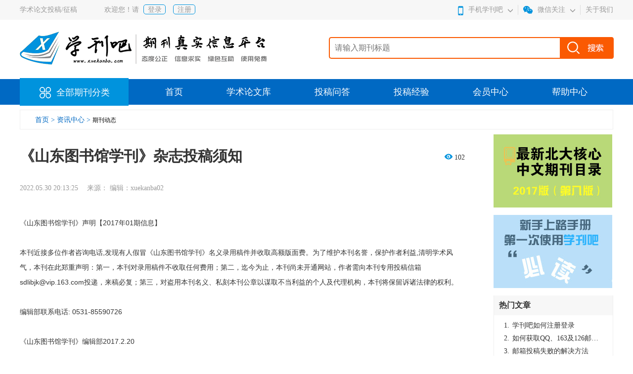

--- FILE ---
content_type: text/html; charset=utf-8
request_url: https://www.xuekanba.com/news/qikannews/25-1787.html
body_size: 6252
content:
<!DOCTYPE html>

<html xmlns="http://www.w3.org/1999/xhtml">
<head>
    <title>《山东图书馆学刊》杂志投稿须知 - 期刊动态 - 学刊吧</title>
	<meta http-equiv="Content-Type" content="text/html; charset=utf-8" />
    <meta name="keywords" content=",期刊动态" />
    <meta name="description" content="《山东图书馆学刊》杂志投稿须知" />
    <link type="text/css" rel="stylesheet" href="/statics/default/css/base.css" />
    <link type="text/css" rel="stylesheet" href="/statics/default/css/index.css" />

    <!--[if IE 7]>
    <link type="text/css" rel="stylesheet" href="/statics/default/css/ie7.css" />
    <![endif]-->
</head>
<body>

<!--header开始-->
<div class="header">
   <div class="top">
       <div class="top_con clearfix">
           <div class="lf">
              <p>学术论文投稿/征稿</p>
                            <div class="greet">
                <p>欢迎您！请</p>
                   <a href="https://www.xuekanba.com/index.php?m=User&a=login">登录</a>
                   <a href="https://www.xuekanba.com/index.php?m=User&a=register">注册</a>
                              </div>
          </div>
          <div class="rg">
              <span class="phone">
                  <img src="/statics/default/images/icon_01.jpg" alt="" class="icon">
                  <p>手机学刊吧</p>
                <img src="/statics/default/images/down.jpg"  class="down">
                 <div class="phone-box">
                      <img src="/statics/default/images/ewm.png" alt="学刊吧移动端二维码">
                   </div>
              </span>
                <span class="ewm">
                  <img src="/statics/default/images/icon_02.jpg" alt="" class="icon">
                  <p>微信关注</p>
                   <div class="ewm-box">
                      <img src="/statics/default/images/ewm.png" alt="学刊吧微信公众号二维码">
                   </div>

                <img src="/statics/default/images/down.jpg"  class="down">
              </span>
              <i><a href="/about/list27.html" rel="nofollow">关于我们</a></i>
          </div>
       </div>
   </div>
   <div class="logo clearfix">
       <a href="/" class="lf">
           <img src="/statics/default/images/logo.jpg" alt="">
       </a>
       <form action="/index.php?m=Index&a=course" name="myform" method="get" id="searchId">
       <div class="rg">
        <input type="hidden" name="m" value="Index">
        <input type="hidden" name="a" value="course">
           <input type="text" name="keywords" id="keywords" value="" placeholder="请输入期刊标题">
           <div class="btn" onclick="btnTitle()">
               <img src="/statics/default/images/ser_btn.jpg" alt="学刊吧-期刊论文投稿网站">
           </div>
       </div>
       </form>
   </div>
      <div class="nav">
       <div class="nav_con clearfix">
           <a  href="/qikan/list.html" class="all">
               <img src="/statics/default/images/all.png" alt="全部期刊分类">
                <span>全部期刊分类</span>
           </a>
            <ul class="clearfix">
                    <li  >
                        <a  href="/">首页</a>
                    </li>
                                                <li  >
                                <a href="/lunwen/list1.html">学术论文库</a>
                            </li>                            <li  >
                                <a href="/wenda/list12.html">投稿问答</a>
                            </li>                            <li  >
                                <a href="/experience/list16.html">投稿经验</a>
                            </li><li  >
                                <a href="https://www.xuekanba.com/index.php?m=User&a=login">会员中心</a>
                            </li>
                                                    <li  >
                                <a href="/help/list22.html">帮助中心</a>
                            </li>            </ul>
       </div>

   </div>
</div>
<script>
function btnTitle(){
  var keywords = $("#keywords").val();
  if($.trim(keywords)==''){
        alert('请输入关键词');
        return false;
  }
  $("#searchId").submit();
}
</script>
<!--header结束-->

<!--content开始-->
<div class="content">
    <div class="crumbs">
        <a href="/" class="on">首页  >  </a>
        <a href="/news/list23.html" class="on">资讯中心    >  </a>
         <span>期刊动态 </span>
    </div>


    <div class="database clearfix">
        <div class="lf">
           <div class="database-xq">
               <div class="tit clearfix">
                   <h2> 《山东图书馆学刊》杂志投稿须知</h2>
                    <div class="num">
                        <img src="/statics/default/images/icon_03.png" alt="">
                        <span>102</span>
                    </div>
                    <div class="shares">
                       <div class="bdsharebuttonbox"><a href="#" class="bds_more" data-cmd="more"></a><a href="#" class="bds_weixin" data-cmd="weixin" title="分享到微信"></a><a href="#" class="bds_sqq" data-cmd="sqq" title="分享到QQ好友"></a><a href="#" class="bds_qzone" data-cmd="qzone" title="分享到QQ空间"></a><a href="#" class="bds_tsina" data-cmd="tsina" title="分享到新浪微博"></a><a href="#" class="bds_tqq" data-cmd="tqq" title="分享到腾讯微博"></a><a href="#" class="bds_bdysc" data-cmd="bdysc" title="分享到百度云收藏"></a><a href="#" class="bds_print" data-cmd="print" title="分享到打印"></a><a href="#" class="bds_copy" data-cmd="copy" title="分享到复制网址"></a></div>
<script>window._bd_share_config={"common":{"bdSnsKey":{},"bdText":"","bdMini":"2","bdMiniList":false,"bdPic":"","bdStyle":"0","bdSize":"16"},"share":{}};with(document)0[(getElementsByTagName('head')[0]||body).appendChild(createElement('script')).src='http://bdimg.share.baidu.com/static/api/js/share.js?v=89860593.js?cdnversion='+~(-new Date()/36e5)];</script>
                    </div> 
               </div>
               <div class="digest">
                  <p>2022.05.30 20:13:25　  来源：      编辑：xuekanba02</p>
               </div>
               <div class="txt">
                <p><span style="font-family: &quot;sans serif&quot;, tahoma, verdana, helvetica; font-size: 14.1176px;">《山东图书馆学刊》声明【2017年01期信息】</span><br style="font-family: &quot;sans serif&quot;, tahoma, verdana, helvetica; font-size: 14.1176px; white-space: normal;"/><br style="font-family: &quot;sans serif&quot;, tahoma, verdana, helvetica; font-size: 14.1176px; white-space: normal;"/><span style="font-family: &quot;sans serif&quot;, tahoma, verdana, helvetica; font-size: 14.1176px;">本刊近接多位作者咨询电话,发现有人假冒《山东图书馆学刊》名义录用稿件并收取高额版面费。为了维护本刊名誉，保护作者利益,清明学术风气，本刊在此郑重声明：第一，本刊对录用稿件不收取任何费用；第二，迄今为止，本刊尚未开通网站，作者需向本刊专用投稿信箱sdlibjk@vip.163.com投递，来稿必复；第三，对盗用本刊名义、私刻本刊公章以谋取不当利益的个人及代理机构，本刊将保留诉诸法律的权利。</span><br style="font-family: &quot;sans serif&quot;, tahoma, verdana, helvetica; font-size: 14.1176px; white-space: normal;"/><br style="font-family: &quot;sans serif&quot;, tahoma, verdana, helvetica; font-size: 14.1176px; white-space: normal;"/><span style="font-family: &quot;sans serif&quot;, tahoma, verdana, helvetica; font-size: 14.1176px;">编辑部联系电话: 0531-85590726</span><br style="font-family: &quot;sans serif&quot;, tahoma, verdana, helvetica; font-size: 14.1176px; white-space: normal;"/><br style="font-family: &quot;sans serif&quot;, tahoma, verdana, helvetica; font-size: 14.1176px; white-space: normal;"/><span style="font-family: &quot;sans serif&quot;, tahoma, verdana, helvetica; font-size: 14.1176px;">《山东图书馆学刊》编辑部2017.2.20</span><br style="font-family: &quot;sans serif&quot;, tahoma, verdana, helvetica; font-size: 14.1176px; white-space: normal;"/><br style="font-family: &quot;sans serif&quot;, tahoma, verdana, helvetica; font-size: 14.1176px; white-space: normal;"/><span style="font-family: &quot;sans serif&quot;, tahoma, verdana, helvetica; font-size: 14.1176px;">《山东图书馆学刊》作者投稿须知【2017年01期信息】</span><br style="font-family: &quot;sans serif&quot;, tahoma, verdana, helvetica; font-size: 14.1176px; white-space: normal;"/><br style="font-family: &quot;sans serif&quot;, tahoma, verdana, helvetica; font-size: 14.1176px; white-space: normal;"/><span style="font-family: &quot;sans serif&quot;, tahoma, verdana, helvetica; font-size: 14.1176px;">1． 欢迎省内外广大图书馆同仁不吝赐稿。来稿最好控制在5000-7000字之间。</span><br style="font-family: &quot;sans serif&quot;, tahoma, verdana, helvetica; font-size: 14.1176px; white-space: normal;"/><br style="font-family: &quot;sans serif&quot;, tahoma, verdana, helvetica; font-size: 14.1176px; white-space: normal;"/><span style="font-family: &quot;sans serif&quot;, tahoma, verdana, helvetica; font-size: 14.1176px;">2． 文后须附参考文献。参考文献的著录格式可参考本刊己往成例。</span><br style="font-family: &quot;sans serif&quot;, tahoma, verdana, helvetica; font-size: 14.1176px; white-space: normal;"/><br style="font-family: &quot;sans serif&quot;, tahoma, verdana, helvetica; font-size: 14.1176px; white-space: normal;"/><span style="font-family: &quot;sans serif&quot;, tahoma, verdana, helvetica; font-size: 14.1176px;">3． 来稿请附中英文摘要、中英文关键词和英文题目。</span><br style="font-family: &quot;sans serif&quot;, tahoma, verdana, helvetica; font-size: 14.1176px; white-space: normal;"/><br style="font-family: &quot;sans serif&quot;, tahoma, verdana, helvetica; font-size: 14.1176px; white-space: normal;"/><span style="font-family: &quot;sans serif&quot;, tahoma, verdana, helvetica; font-size: 14.1176px;">4． 稿件需附作者简介，内容包括姓名、出生年月、性别、单位、职务、职称、最高学历、主要著述等。</span><br style="font-family: &quot;sans serif&quot;, tahoma, verdana, helvetica; font-size: 14.1176px; white-space: normal;"/><br style="font-family: &quot;sans serif&quot;, tahoma, verdana, helvetica; font-size: 14.1176px; white-space: normal;"/><span style="font-family: &quot;sans serif&quot;, tahoma, verdana, helvetica; font-size: 14.1176px;">5． 凡有复杂公式、曲线图的文稿，务必字迹清楚、规范，图形清晰。</span><br style="font-family: &quot;sans serif&quot;, tahoma, verdana, helvetica; font-size: 14.1176px; white-space: normal;"/><br style="font-family: &quot;sans serif&quot;, tahoma, verdana, helvetica; font-size: 14.1176px; white-space: normal;"/><span style="font-family: &quot;sans serif&quot;, tahoma, verdana, helvetica; font-size: 14.1176px;">6． 投寄我刊的论文中有关古籍整理、计量统计内容务请作者仔细验证、反复核实。</span><br style="font-family: &quot;sans serif&quot;, tahoma, verdana, helvetica; font-size: 14.1176px; white-space: normal;"/><br style="font-family: &quot;sans serif&quot;, tahoma, verdana, helvetica; font-size: 14.1176px; white-space: normal;"/><span style="font-family: &quot;sans serif&quot;, tahoma, verdana, helvetica; font-size: 14.1176px;">7． 来稿请写清作者的详细地址、工作单位全称、邮编、联系电话、E-mail，以便必要时迅速取得联系。</span><br style="font-family: &quot;sans serif&quot;, tahoma, verdana, helvetica; font-size: 14.1176px; white-space: normal;"/><br style="font-family: &quot;sans serif&quot;, tahoma, verdana, helvetica; font-size: 14.1176px; white-space: normal;"/><span style="font-family: &quot;sans serif&quot;, tahoma, verdana, helvetica; font-size: 14.1176px;">8． 本刊作者文责自负，对于侵犯他人版权或其他权利的文稿、图片，本刊概不承担任何连带责任。</span><br style="font-family: &quot;sans serif&quot;, tahoma, verdana, helvetica; font-size: 14.1176px; white-space: normal;"/><br style="font-family: &quot;sans serif&quot;, tahoma, verdana, helvetica; font-size: 14.1176px; white-space: normal;"/><span style="font-family: &quot;sans serif&quot;, tahoma, verdana, helvetica; font-size: 14.1176px;">9． 来稿一律寄编辑部收，不要寄给个人，以免丢失。</span><br style="font-family: &quot;sans serif&quot;, tahoma, verdana, helvetica; font-size: 14.1176px; white-space: normal;"/><br style="font-family: &quot;sans serif&quot;, tahoma, verdana, helvetica; font-size: 14.1176px; white-space: normal;"/><span style="font-family: &quot;sans serif&quot;, tahoma, verdana, helvetica; font-size: 14.1176px;">10． 凡书评稿件务请附寄所评原著一册。</span><br style="font-family: &quot;sans serif&quot;, tahoma, verdana, helvetica; font-size: 14.1176px; white-space: normal;"/><br style="font-family: &quot;sans serif&quot;, tahoma, verdana, helvetica; font-size: 14.1176px; white-space: normal;"/><span style="font-family: &quot;sans serif&quot;, tahoma, verdana, helvetica; font-size: 14.1176px;">11． 本刊已入编《中国学术期刊》、重庆维普资讯公司《中国科技期刊数据库》、万方数据有限公司《中国核心期刊( 遴选) 数据库》和北京世纪超星信息技术发展有限责任公司《学术期刊“域出版”》。凡不同意入编光盘的稿件，请作者在投稿时声明。</span><br style="font-family: &quot;sans serif&quot;, tahoma, verdana, helvetica; font-size: 14.1176px; white-space: normal;"/><br style="font-family: &quot;sans serif&quot;, tahoma, verdana, helvetica; font-size: 14.1176px; white-space: normal;"/><span style="font-family: &quot;sans serif&quot;, tahoma, verdana, helvetica; font-size: 14.1176px;">12． 本刊专用投稿信箱: sdlibjk@vip.163.com。</span></p>               </div>

                <div class="prev">上一篇：  <a class="pre_a" href="/news/qikannews/25-1786.html" >《种子世界》杂志投稿须知</a></div>

                <div class="next">下一篇：  <a class="pre_a" href="/news/qikannews/25-1788.html" >《天津化工》杂志投稿须知</a></div>
           </div>

         </div>

         <div class="rg">
              <div class="ad_space">
              <a class="ad" href="/news/news/24-95.html" target="_blank">
                    <img src="/d/file/content/2019/01/5c385423736d0.jpg" alt="">
                   <!-- <span>广告</span>-->
                 </a><a class="ad" href="/help/22-69.html" target="_blank">
                    <img src="/d/file/content/2019/01/5c3856c655338.jpg" alt="">
                   <!-- <span>广告</span>-->
                 </a>              </div>
               <div class="contritxt">
                  <div class="contritxt_tit">
                      <h2>热门文章</h2>
                  </div>
                   <div class="con">
                      <a href="/help/22-64.html" title="学刊吧如何注册登录" target="_blank"><span>1.</span>学刊吧如何注册登录</a><a href="/help/22-65.html" title="如何获取QQ、163及126邮箱的授权码" target="_blank"><span>2.</span>如何获取QQ、163及126邮箱的授权码</a><a href="/help/22-66.html" title="邮箱投稿失败的解决方法" target="_blank"><span>3.</span>邮箱投稿失败的解决方法</a><a href="/help/22-67.html" title="图解邮箱投稿步骤" target="_blank"><span>4.</span>图解邮箱投稿步骤</a><a href="/help/22-68.html" title="如何写投稿附言" target="_blank"><span>5.</span>如何写投稿附言</a><a href="/help/22-69.html" title="新手上路手册-第一次使用学刊吧必读" target="_blank"><span>6.</span>新手上路手册-第一次使用学刊吧必读</a><a href="/help/22-70.html" title="如何查稿投稿是否成功" target="_blank"><span>7.</span>如何查稿投稿是否成功</a><a href="/help/22-71.html" title="期刊杂志如何电话查稿" target="_blank"><span>8.</span>期刊杂志如何电话查稿</a>
                    </div>
              </div>
              <div class="contritxt">
                  <div class="contritxt_tit">
                      <h2>投稿经验</h2>
                      <a href="/experience/list16.html" target="_blank">更多></a>

                  </div>
                   <div class="con">
                    <a href="/experience/china/17-1455.html"  title="《黑龙江大学自然科学学报》介绍信模板" target="_blank"><span>1.</span>《黑龙江大学自然科学学报》介绍信模板</a><a href="/experience/lunwen/20-1458.html"  title="参考文献的标准格式" target="_blank"><span>2.</span>参考文献的标准格式</a><a href="/experience/lunwen/20-1463.html"  title="《建筑经济》杂志范文参考格式" target="_blank"><span>3.</span>《建筑经济》杂志范文参考格式</a><a href="/experience/lunwen/20-1466.html"  title="《中国烟草学报》论文模版" target="_blank"><span>4.</span>《中国烟草学报》论文模版</a><a href="/experience/lunwen/20-1477.html"  title="《环境工程技术学报》论文模板" target="_blank"><span>5.</span>《环境工程技术学报》论文模板</a><a href="/experience/lunwen/20-1482.html"  title="《工业催化》杂志论文模板" target="_blank"><span>6.</span>《工业催化》杂志论文模板</a><a href="/experience/china/17-1493.html"  title="期刊论文发表的影响因素有哪些" target="_blank"><span>7.</span>期刊论文发表的影响因素有哪些</a><a href="/experience/lunwen/20-1496.html"  title="如何提供职称论文写作技巧" target="_blank"><span>8.</span>如何提供职称论文写作技巧</a><a href="/experience/china/17-1509.html"  title="《中小企业管理与科技》杂志投稿模板" target="_blank"><span>9.</span>《中小企业管理与科技》杂志投稿模板</a><a href="/experience/china/17-1790.html"  title="论文发得好，也要靠投稿" target="_blank"><span>10.</span>论文发得好，也要靠投稿</a>                      

                    </div>
              </div>
               <div class="contritxt">
                  <div class="contritxt_tit">
                      <h2>投稿问答</h2>
                      <a href="/wenda/list12.html" target="_blank">更多></a>

                  </div>
                   <div class="con">
                     <a href="/show_wenda/835307.html"  title="贵州教育怎么投稿" target="_blank"><span>1.</span>贵州教育怎么投稿</a><a href="/show_wenda/835304.html"  title="怎样知道稿件是否被录用呢？" target="_blank"><span>2.</span>怎样知道稿件是否被录用呢？</a><a href="/show_wenda/835303.html"  title="《科技和产业》投稿一周了仍是“已发回执”状态，这是什么意思？什么时候外审？" target="_blank"><span>3.</span>《科技和产业》投稿一周了仍是“已发回执”状态，这是什么意思？什么时候外审？</a><a href="/show_wenda/835302.html"  title="你好，版权局登记后歌曲，这里能否发表" target="_blank"><span>4.</span>你好，版权局登记后歌曲，这里能否发表</a><a href="/show_wenda/835301.html"  title="职业教育下旬刊和中旬刊的国内刊号一样，他们有什么区别，两本刊物都是真的吗？" target="_blank"><span>5.</span>职业教育下旬刊和中旬刊的国内刊号一样，他们有什么区别，两本刊物都是真的吗？</a><a href="/show_wenda/835300.html"  title="文明实践中心建设方面的内容适合那种期刊" target="_blank"><span>6.</span>文明实践中心建设方面的内容适合那种期刊</a><a href="/show_wenda/835299.html"  title="《现代商贸工业》好投吗，版面费多少？" target="_blank"><span>7.</span>《现代商贸工业》好投吗，版面费多少？</a><a href="/show_wenda/835298.html"  title="请问目前投哪些大学学报能较快出刊啊" target="_blank"><span>8.</span>请问目前投哪些大学学报能较快出刊啊</a><a href="/show_wenda/835297.html"  title="河南工学院收不收本科论文呀？" target="_blank"><span>9.</span>河南工学院收不收本科论文呀？</a><a href="/show_wenda/835296.html"  title="我想问一下大家长春教育学院学报是本科学报吗？" target="_blank"><span>10.</span>我想问一下大家长春教育学院学报是本科学报吗？</a>
                    </div>
              </div>
              <div class="journal">
                    <div class="tit">
                       <span></span>
                       <p>期刊动态</p>
                       <a href="/news/qikannews/list25.html" target="_blank">更多></a>
                    </div>
                    <div class="txt">
                    <a href="/news/qikannews/25-126.html" target="_blank">
                         <span></span>
                         <p  title="《中华少年》投稿须知">《中华少年》投稿须知</p>
                      </a><a href="/news/qikannews/25-127.html" target="_blank">
                         <span></span>
                         <p  title="《职教论坛》投稿须知(官网信息)">《职教论坛》投稿须知(官网...</p>
                      </a><a href="/news/qikannews/25-137.html" target="_blank">
                         <span></span>
                         <p  title="《生态经济》投稿须知">《生态经济》投稿须知</p>
                      </a><a href="/news/qikannews/25-139.html" target="_blank">
                         <span></span>
                         <p  title="《 会计研究》编辑部声明">《 会计研究》编辑部声明</p>
                      </a><a href="/news/news/24-903.html" target="_blank">
                         <span></span>
                         <p  title="注册功能已开放，欢迎使用！">注册功能已开放，欢迎使用...</p>
                      </a><a href="/news/news/24-1396.html" target="_blank">
                         <span></span>
                         <p  title="关于近期知网万方维普期刊整顿下架的情况分析">关于近期知网万方维普期刊...</p>
                      </a><a href="/news/news/24-1432.html" target="_blank">
                         <span></span>
                         <p  title="关于印发《山东省经济专业人员高级职称评价标准条件》的通知">关于印发《山东省经济专业...</p>
                      </a><a href="/news/news/24-1483.html" target="_blank">
                         <span></span>
                         <p  title="转发：关于开展期刊滥发论文问题专项检查的通知">转发：关于开展期刊滥发论...</p>
                      </a><a href="/news/news/24-1486.html" target="_blank">
                         <span></span>
                         <p  title="转发：陕西2021会计系列高级职称评审通知">转发：陕西2021会计系列高...</p>
                      </a><a href="/news/news/24-1501.html" target="_blank">
                         <span></span>
                         <p  title="甘肃省高级工程师评审条件">甘肃省高级工程师评审条件</p>
                      </a>                        

                  </div>
            </div>

         </div>
    </div>
     <div class="adimg">
            <img src="/statics/default/images/space_01.jpg" alt="">
     </div>
</div>
<!--content结束-->

<!--footer开始-->
<div class="footer">
     <div class="footer_con">
          <div class="nav_a">
              <a href="/about/list27.html" rel="nofollow" target="_blank">关于本站  </a> |
              <a href="/help/list22.html"  target="_blank">帮助中心  </a> |
              <a href="/bujian/ad/list32.html" rel="nofollow" target="_blank">联系我们  </a> |
              <a href="/bujian/banquan/list33.html" rel="nofollow" target="_blank">版权所有  </a> |
              <a href="/bujian/shengming/list34.html" rel="nofollow" target="_blank">免责声明   </a> |
			  <script type="text/javascript" src="https://s96.cnzz.com/z_stat.php?id=1276005171&web_id=1276005171"></script>
          </div>
          <p>声明：本站非任何期刊杂志官网，非中介机构，不向作者收取任何费用<br />  <br />  
		 ICP备案号： <a href="https://beian.miit.gov.cn" target="_blank" rel="nofollow">鄂ICP备2022005557号-2 </a>
		  <img src="/beian.png">
		  <a href="https://www.beian.gov.cn/portal/registerSystemInfo?recordcode=42018502001471" rel="nofollow" target="_blank">鄂公网安备 42018502001471号</a> 
		  
		  
		  </p>
          <div class="footer_img">
             <img src="/statics/default/images/footer_01.jpg" alt="">
             <img src="/statics/default/images/footer_02.jpg" alt="">
             <img src="/statics/default/images/footer_03.jpg" alt="">
          </div>
     </div>
</div>
<script>(function() {var _53code = document.createElement("script");_53code.src = "https://tb.53kf.com/code/code/10195415/3";var s = document.getElementsByTagName("script")[0]; s.parentNode.insertBefore(_53code, s);})();</script>
<script>
var _hmt = _hmt || [];
(function() {
  var hm = document.createElement("script");
  hm.src = "https://hm.baidu.com/hm.js?aad58e2a00b8a37fb4677ddebc008172";
  var s = document.getElementsByTagName("script")[0]; 
  s.parentNode.insertBefore(hm, s);
})();
</script>

<script>
(function(){
    var bp = document.createElement('script');
    var curProtocol = window.location.protocol.split(':')[0];
    if (curProtocol === 'https') {
        bp.src = 'https://zz.bdstatic.com/linksubmit/push.js';
    }
    else {
        bp.src = 'http://push.zhanzhang.baidu.com/push.js';
    }
    var s = document.getElementsByTagName("script")[0];
    s.parentNode.insertBefore(bp, s);
})();
</script><!--footer结束-->

<script type="text/javascript" src="/statics/default/js/jquery-1.8.3.min.js"></script>
<script type="text/javascript" src="/statics/default/js/jquery.SuperSlide.2.1.2.js"></script>

<script type="text/javascript">
$(function(){
    //点击
    $.get("/api.php?m=Hits&catid=25&id=1787", function (data) {
        $("#hits").html(data.views);
    }, "json");
});
</script>
</body>
</html>